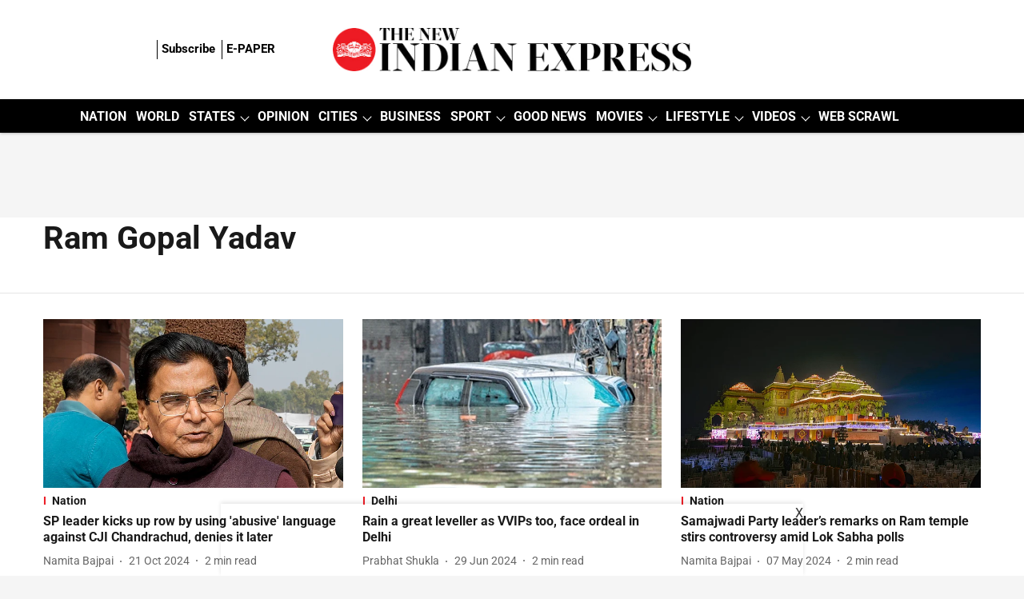

--- FILE ---
content_type: text/html; charset=utf-8
request_url: https://www.google.com/recaptcha/api2/aframe
body_size: 151
content:
<!DOCTYPE HTML><html><head><meta http-equiv="content-type" content="text/html; charset=UTF-8"></head><body><script nonce="vqenxewuHpCgIIKa3OYw3w">/** Anti-fraud and anti-abuse applications only. See google.com/recaptcha */ try{var clients={'sodar':'https://pagead2.googlesyndication.com/pagead/sodar?'};window.addEventListener("message",function(a){try{if(a.source===window.parent){var b=JSON.parse(a.data);var c=clients[b['id']];if(c){var d=document.createElement('img');d.src=c+b['params']+'&rc='+(localStorage.getItem("rc::a")?sessionStorage.getItem("rc::b"):"");window.document.body.appendChild(d);sessionStorage.setItem("rc::e",parseInt(sessionStorage.getItem("rc::e")||0)+1);localStorage.setItem("rc::h",'1769899720864');}}}catch(b){}});window.parent.postMessage("_grecaptcha_ready", "*");}catch(b){}</script></body></html>

--- FILE ---
content_type: application/javascript; charset=utf-8
request_url: https://fundingchoicesmessages.google.com/f/AGSKWxWiUv-nhefGcNarfXbTInZQtMtUHWP9BgrjwlA2V-TqCH0OQiHEOyK33vsgG6g4mrSd9xb27kLV3FzB9rA-KrtRhV9ykykLMUN07_wZt_HmSsQHftV3KETeeRQWoDDe0z8EG1ZQ-OIJ66KNC4OGyrtkUqItTUhD7PQAN-xvBMjD0KqFXzCpdMUWN8Y=/_/ad_manage./adcheck./adsensecommon./ads_iframe./ad_bannerPool-
body_size: -1285
content:
window['dc25b315-d98b-482a-863e-502087e7259c'] = true;